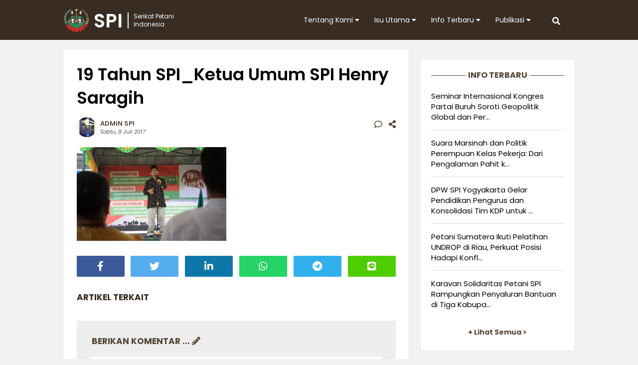

--- FILE ---
content_type: text/html; charset=UTF-8
request_url: https://spi.or.id/jantung-perekonomian-indonesia-dibangun-melalui-koperasi-produksi/19-tahun-spi_ketua-umum-spi-henry-saragih/
body_size: 11051
content:
<!DOCTYPE html>
<html>
<head>
	<meta http-equiv="X-UA-Compatible" content="IE=edge,chrome=1">
	<meta name="viewport" content="width=device-width, initial-scale=1, maximum-scale=1">
	<!-- leave this for stats -->
	<link rel="profile" href="http://gmpg.org/xfn/11" />
	<link rel="stylesheet" type="text/css" href="https://spi.or.id/wp-content/themes/petani-v2/style.css"/>
	<link rel="stylesheet" type="text/css" href="https://spi.or.id/wp-content/themes/petani-v2/fontawesome/css/all.min.css">
	<link rel="stylesheet" href="https://fonts.googleapis.com/css2?family=Poppins:ital,wght@0,300;0,400;0,600;0,700;1,300;1,400;1,600;1,700&display=swap">	
	<meta name='robots' content='index, follow, max-image-preview:large, max-snippet:-1, max-video-preview:-1' />

	<!-- This site is optimized with the Yoast SEO plugin v26.7 - https://yoast.com/wordpress/plugins/seo/ -->
	<title>19 Tahun SPI_Ketua Umum SPI Henry Saragih - Serikat Petani Indonesia</title>
	<link rel="canonical" href="https://spi.or.id/jantung-perekonomian-indonesia-dibangun-melalui-koperasi-produksi/19-tahun-spi_ketua-umum-spi-henry-saragih/" />
	<meta property="og:locale" content="id_ID" />
	<meta property="og:type" content="article" />
	<meta property="og:title" content="19 Tahun SPI_Ketua Umum SPI Henry Saragih - Serikat Petani Indonesia" />
	<meta property="og:url" content="https://spi.or.id/jantung-perekonomian-indonesia-dibangun-melalui-koperasi-produksi/19-tahun-spi_ketua-umum-spi-henry-saragih/" />
	<meta property="og:site_name" content="Serikat Petani Indonesia" />
	<meta property="article:publisher" content="https://www.facebook.com/serikat.petani.indonesia/" />
	<meta property="og:image" content="https://spi.or.id/jantung-perekonomian-indonesia-dibangun-melalui-koperasi-produksi/19-tahun-spi_ketua-umum-spi-henry-saragih" />
	<meta property="og:image:width" content="600" />
	<meta property="og:image:height" content="375" />
	<meta property="og:image:type" content="image/jpeg" />
	<meta name="twitter:card" content="summary_large_image" />
	<meta name="twitter:site" content="@spipetani" />
	<script type="application/ld+json" class="yoast-schema-graph">{"@context":"https://schema.org","@graph":[{"@type":"WebPage","@id":"https://spi.or.id/jantung-perekonomian-indonesia-dibangun-melalui-koperasi-produksi/19-tahun-spi_ketua-umum-spi-henry-saragih/","url":"https://spi.or.id/jantung-perekonomian-indonesia-dibangun-melalui-koperasi-produksi/19-tahun-spi_ketua-umum-spi-henry-saragih/","name":"19 Tahun SPI_Ketua Umum SPI Henry Saragih - Serikat Petani Indonesia","isPartOf":{"@id":"https://spi.or.id/#website"},"primaryImageOfPage":{"@id":"https://spi.or.id/jantung-perekonomian-indonesia-dibangun-melalui-koperasi-produksi/19-tahun-spi_ketua-umum-spi-henry-saragih/#primaryimage"},"image":{"@id":"https://spi.or.id/jantung-perekonomian-indonesia-dibangun-melalui-koperasi-produksi/19-tahun-spi_ketua-umum-spi-henry-saragih/#primaryimage"},"thumbnailUrl":"https://spi.or.id/wp-content/uploads/2017/07/19-Tahun-SPI_Ketua-Umum-SPI-Henry-Saragih.jpg","datePublished":"2017-07-08T10:31:17+00:00","breadcrumb":{"@id":"https://spi.or.id/jantung-perekonomian-indonesia-dibangun-melalui-koperasi-produksi/19-tahun-spi_ketua-umum-spi-henry-saragih/#breadcrumb"},"inLanguage":"id","potentialAction":[{"@type":"ReadAction","target":["https://spi.or.id/jantung-perekonomian-indonesia-dibangun-melalui-koperasi-produksi/19-tahun-spi_ketua-umum-spi-henry-saragih/"]}]},{"@type":"ImageObject","inLanguage":"id","@id":"https://spi.or.id/jantung-perekonomian-indonesia-dibangun-melalui-koperasi-produksi/19-tahun-spi_ketua-umum-spi-henry-saragih/#primaryimage","url":"https://spi.or.id/wp-content/uploads/2017/07/19-Tahun-SPI_Ketua-Umum-SPI-Henry-Saragih.jpg","contentUrl":"https://spi.or.id/wp-content/uploads/2017/07/19-Tahun-SPI_Ketua-Umum-SPI-Henry-Saragih.jpg","width":600,"height":375},{"@type":"BreadcrumbList","@id":"https://spi.or.id/jantung-perekonomian-indonesia-dibangun-melalui-koperasi-produksi/19-tahun-spi_ketua-umum-spi-henry-saragih/#breadcrumb","itemListElement":[{"@type":"ListItem","position":1,"name":"Home","item":"https://spi.or.id/"},{"@type":"ListItem","position":2,"name":"Jantung Perekonomian Indonesia Dibangun Melalui Koperasi Produksi","item":"https://spi.or.id/jantung-perekonomian-indonesia-dibangun-melalui-koperasi-produksi/"},{"@type":"ListItem","position":3,"name":"19 Tahun SPI_Ketua Umum SPI Henry Saragih"}]},{"@type":"WebSite","@id":"https://spi.or.id/#website","url":"https://spi.or.id/","name":"Serikat Petani Indonesia","description":"","publisher":{"@id":"https://spi.or.id/#organization"},"potentialAction":[{"@type":"SearchAction","target":{"@type":"EntryPoint","urlTemplate":"https://spi.or.id/?s={search_term_string}"},"query-input":{"@type":"PropertyValueSpecification","valueRequired":true,"valueName":"search_term_string"}}],"inLanguage":"id"},{"@type":"Organization","@id":"https://spi.or.id/#organization","name":"Serikat Petani Indonesia","url":"https://spi.or.id/","logo":{"@type":"ImageObject","inLanguage":"id","@id":"https://spi.or.id/#/schema/logo/image/","url":"https://spi.or.id/wp-content/uploads/2015/09/logo-spi-400x400-sq.jpg","contentUrl":"https://spi.or.id/wp-content/uploads/2015/09/logo-spi-400x400-sq.jpg","width":400,"height":400,"caption":"Serikat Petani Indonesia"},"image":{"@id":"https://spi.or.id/#/schema/logo/image/"},"sameAs":["https://www.facebook.com/serikat.petani.indonesia/","https://x.com/spipetani","http://instagram.com/spipetani","https://www.youtube.com/user/dokumentasiSPI"]}]}</script>
	<!-- / Yoast SEO plugin. -->


<link rel="alternate" title="oEmbed (JSON)" type="application/json+oembed" href="https://spi.or.id/wp-json/oembed/1.0/embed?url=https%3A%2F%2Fspi.or.id%2Fjantung-perekonomian-indonesia-dibangun-melalui-koperasi-produksi%2F19-tahun-spi_ketua-umum-spi-henry-saragih%2F" />
<link rel="alternate" title="oEmbed (XML)" type="text/xml+oembed" href="https://spi.or.id/wp-json/oembed/1.0/embed?url=https%3A%2F%2Fspi.or.id%2Fjantung-perekonomian-indonesia-dibangun-melalui-koperasi-produksi%2F19-tahun-spi_ketua-umum-spi-henry-saragih%2F&#038;format=xml" />
<style id='wp-img-auto-sizes-contain-inline-css' type='text/css'>
img:is([sizes=auto i],[sizes^="auto," i]){contain-intrinsic-size:3000px 1500px}
/*# sourceURL=wp-img-auto-sizes-contain-inline-css */
</style>
<style id='wp-block-library-inline-css' type='text/css'>
:root{--wp-block-synced-color:#7a00df;--wp-block-synced-color--rgb:122,0,223;--wp-bound-block-color:var(--wp-block-synced-color);--wp-editor-canvas-background:#ddd;--wp-admin-theme-color:#007cba;--wp-admin-theme-color--rgb:0,124,186;--wp-admin-theme-color-darker-10:#006ba1;--wp-admin-theme-color-darker-10--rgb:0,107,160.5;--wp-admin-theme-color-darker-20:#005a87;--wp-admin-theme-color-darker-20--rgb:0,90,135;--wp-admin-border-width-focus:2px}@media (min-resolution:192dpi){:root{--wp-admin-border-width-focus:1.5px}}.wp-element-button{cursor:pointer}:root .has-very-light-gray-background-color{background-color:#eee}:root .has-very-dark-gray-background-color{background-color:#313131}:root .has-very-light-gray-color{color:#eee}:root .has-very-dark-gray-color{color:#313131}:root .has-vivid-green-cyan-to-vivid-cyan-blue-gradient-background{background:linear-gradient(135deg,#00d084,#0693e3)}:root .has-purple-crush-gradient-background{background:linear-gradient(135deg,#34e2e4,#4721fb 50%,#ab1dfe)}:root .has-hazy-dawn-gradient-background{background:linear-gradient(135deg,#faaca8,#dad0ec)}:root .has-subdued-olive-gradient-background{background:linear-gradient(135deg,#fafae1,#67a671)}:root .has-atomic-cream-gradient-background{background:linear-gradient(135deg,#fdd79a,#004a59)}:root .has-nightshade-gradient-background{background:linear-gradient(135deg,#330968,#31cdcf)}:root .has-midnight-gradient-background{background:linear-gradient(135deg,#020381,#2874fc)}:root{--wp--preset--font-size--normal:16px;--wp--preset--font-size--huge:42px}.has-regular-font-size{font-size:1em}.has-larger-font-size{font-size:2.625em}.has-normal-font-size{font-size:var(--wp--preset--font-size--normal)}.has-huge-font-size{font-size:var(--wp--preset--font-size--huge)}.has-text-align-center{text-align:center}.has-text-align-left{text-align:left}.has-text-align-right{text-align:right}.has-fit-text{white-space:nowrap!important}#end-resizable-editor-section{display:none}.aligncenter{clear:both}.items-justified-left{justify-content:flex-start}.items-justified-center{justify-content:center}.items-justified-right{justify-content:flex-end}.items-justified-space-between{justify-content:space-between}.screen-reader-text{border:0;clip-path:inset(50%);height:1px;margin:-1px;overflow:hidden;padding:0;position:absolute;width:1px;word-wrap:normal!important}.screen-reader-text:focus{background-color:#ddd;clip-path:none;color:#444;display:block;font-size:1em;height:auto;left:5px;line-height:normal;padding:15px 23px 14px;text-decoration:none;top:5px;width:auto;z-index:100000}html :where(.has-border-color){border-style:solid}html :where([style*=border-top-color]){border-top-style:solid}html :where([style*=border-right-color]){border-right-style:solid}html :where([style*=border-bottom-color]){border-bottom-style:solid}html :where([style*=border-left-color]){border-left-style:solid}html :where([style*=border-width]){border-style:solid}html :where([style*=border-top-width]){border-top-style:solid}html :where([style*=border-right-width]){border-right-style:solid}html :where([style*=border-bottom-width]){border-bottom-style:solid}html :where([style*=border-left-width]){border-left-style:solid}html :where(img[class*=wp-image-]){height:auto;max-width:100%}:where(figure){margin:0 0 1em}html :where(.is-position-sticky){--wp-admin--admin-bar--position-offset:var(--wp-admin--admin-bar--height,0px)}@media screen and (max-width:600px){html :where(.is-position-sticky){--wp-admin--admin-bar--position-offset:0px}}

/*# sourceURL=wp-block-library-inline-css */
</style><style id='global-styles-inline-css' type='text/css'>
:root{--wp--preset--aspect-ratio--square: 1;--wp--preset--aspect-ratio--4-3: 4/3;--wp--preset--aspect-ratio--3-4: 3/4;--wp--preset--aspect-ratio--3-2: 3/2;--wp--preset--aspect-ratio--2-3: 2/3;--wp--preset--aspect-ratio--16-9: 16/9;--wp--preset--aspect-ratio--9-16: 9/16;--wp--preset--color--black: #000000;--wp--preset--color--cyan-bluish-gray: #abb8c3;--wp--preset--color--white: #ffffff;--wp--preset--color--pale-pink: #f78da7;--wp--preset--color--vivid-red: #cf2e2e;--wp--preset--color--luminous-vivid-orange: #ff6900;--wp--preset--color--luminous-vivid-amber: #fcb900;--wp--preset--color--light-green-cyan: #7bdcb5;--wp--preset--color--vivid-green-cyan: #00d084;--wp--preset--color--pale-cyan-blue: #8ed1fc;--wp--preset--color--vivid-cyan-blue: #0693e3;--wp--preset--color--vivid-purple: #9b51e0;--wp--preset--gradient--vivid-cyan-blue-to-vivid-purple: linear-gradient(135deg,rgb(6,147,227) 0%,rgb(155,81,224) 100%);--wp--preset--gradient--light-green-cyan-to-vivid-green-cyan: linear-gradient(135deg,rgb(122,220,180) 0%,rgb(0,208,130) 100%);--wp--preset--gradient--luminous-vivid-amber-to-luminous-vivid-orange: linear-gradient(135deg,rgb(252,185,0) 0%,rgb(255,105,0) 100%);--wp--preset--gradient--luminous-vivid-orange-to-vivid-red: linear-gradient(135deg,rgb(255,105,0) 0%,rgb(207,46,46) 100%);--wp--preset--gradient--very-light-gray-to-cyan-bluish-gray: linear-gradient(135deg,rgb(238,238,238) 0%,rgb(169,184,195) 100%);--wp--preset--gradient--cool-to-warm-spectrum: linear-gradient(135deg,rgb(74,234,220) 0%,rgb(151,120,209) 20%,rgb(207,42,186) 40%,rgb(238,44,130) 60%,rgb(251,105,98) 80%,rgb(254,248,76) 100%);--wp--preset--gradient--blush-light-purple: linear-gradient(135deg,rgb(255,206,236) 0%,rgb(152,150,240) 100%);--wp--preset--gradient--blush-bordeaux: linear-gradient(135deg,rgb(254,205,165) 0%,rgb(254,45,45) 50%,rgb(107,0,62) 100%);--wp--preset--gradient--luminous-dusk: linear-gradient(135deg,rgb(255,203,112) 0%,rgb(199,81,192) 50%,rgb(65,88,208) 100%);--wp--preset--gradient--pale-ocean: linear-gradient(135deg,rgb(255,245,203) 0%,rgb(182,227,212) 50%,rgb(51,167,181) 100%);--wp--preset--gradient--electric-grass: linear-gradient(135deg,rgb(202,248,128) 0%,rgb(113,206,126) 100%);--wp--preset--gradient--midnight: linear-gradient(135deg,rgb(2,3,129) 0%,rgb(40,116,252) 100%);--wp--preset--font-size--small: 13px;--wp--preset--font-size--medium: 20px;--wp--preset--font-size--large: 36px;--wp--preset--font-size--x-large: 42px;--wp--preset--spacing--20: 0.44rem;--wp--preset--spacing--30: 0.67rem;--wp--preset--spacing--40: 1rem;--wp--preset--spacing--50: 1.5rem;--wp--preset--spacing--60: 2.25rem;--wp--preset--spacing--70: 3.38rem;--wp--preset--spacing--80: 5.06rem;--wp--preset--shadow--natural: 6px 6px 9px rgba(0, 0, 0, 0.2);--wp--preset--shadow--deep: 12px 12px 50px rgba(0, 0, 0, 0.4);--wp--preset--shadow--sharp: 6px 6px 0px rgba(0, 0, 0, 0.2);--wp--preset--shadow--outlined: 6px 6px 0px -3px rgb(255, 255, 255), 6px 6px rgb(0, 0, 0);--wp--preset--shadow--crisp: 6px 6px 0px rgb(0, 0, 0);}:where(.is-layout-flex){gap: 0.5em;}:where(.is-layout-grid){gap: 0.5em;}body .is-layout-flex{display: flex;}.is-layout-flex{flex-wrap: wrap;align-items: center;}.is-layout-flex > :is(*, div){margin: 0;}body .is-layout-grid{display: grid;}.is-layout-grid > :is(*, div){margin: 0;}:where(.wp-block-columns.is-layout-flex){gap: 2em;}:where(.wp-block-columns.is-layout-grid){gap: 2em;}:where(.wp-block-post-template.is-layout-flex){gap: 1.25em;}:where(.wp-block-post-template.is-layout-grid){gap: 1.25em;}.has-black-color{color: var(--wp--preset--color--black) !important;}.has-cyan-bluish-gray-color{color: var(--wp--preset--color--cyan-bluish-gray) !important;}.has-white-color{color: var(--wp--preset--color--white) !important;}.has-pale-pink-color{color: var(--wp--preset--color--pale-pink) !important;}.has-vivid-red-color{color: var(--wp--preset--color--vivid-red) !important;}.has-luminous-vivid-orange-color{color: var(--wp--preset--color--luminous-vivid-orange) !important;}.has-luminous-vivid-amber-color{color: var(--wp--preset--color--luminous-vivid-amber) !important;}.has-light-green-cyan-color{color: var(--wp--preset--color--light-green-cyan) !important;}.has-vivid-green-cyan-color{color: var(--wp--preset--color--vivid-green-cyan) !important;}.has-pale-cyan-blue-color{color: var(--wp--preset--color--pale-cyan-blue) !important;}.has-vivid-cyan-blue-color{color: var(--wp--preset--color--vivid-cyan-blue) !important;}.has-vivid-purple-color{color: var(--wp--preset--color--vivid-purple) !important;}.has-black-background-color{background-color: var(--wp--preset--color--black) !important;}.has-cyan-bluish-gray-background-color{background-color: var(--wp--preset--color--cyan-bluish-gray) !important;}.has-white-background-color{background-color: var(--wp--preset--color--white) !important;}.has-pale-pink-background-color{background-color: var(--wp--preset--color--pale-pink) !important;}.has-vivid-red-background-color{background-color: var(--wp--preset--color--vivid-red) !important;}.has-luminous-vivid-orange-background-color{background-color: var(--wp--preset--color--luminous-vivid-orange) !important;}.has-luminous-vivid-amber-background-color{background-color: var(--wp--preset--color--luminous-vivid-amber) !important;}.has-light-green-cyan-background-color{background-color: var(--wp--preset--color--light-green-cyan) !important;}.has-vivid-green-cyan-background-color{background-color: var(--wp--preset--color--vivid-green-cyan) !important;}.has-pale-cyan-blue-background-color{background-color: var(--wp--preset--color--pale-cyan-blue) !important;}.has-vivid-cyan-blue-background-color{background-color: var(--wp--preset--color--vivid-cyan-blue) !important;}.has-vivid-purple-background-color{background-color: var(--wp--preset--color--vivid-purple) !important;}.has-black-border-color{border-color: var(--wp--preset--color--black) !important;}.has-cyan-bluish-gray-border-color{border-color: var(--wp--preset--color--cyan-bluish-gray) !important;}.has-white-border-color{border-color: var(--wp--preset--color--white) !important;}.has-pale-pink-border-color{border-color: var(--wp--preset--color--pale-pink) !important;}.has-vivid-red-border-color{border-color: var(--wp--preset--color--vivid-red) !important;}.has-luminous-vivid-orange-border-color{border-color: var(--wp--preset--color--luminous-vivid-orange) !important;}.has-luminous-vivid-amber-border-color{border-color: var(--wp--preset--color--luminous-vivid-amber) !important;}.has-light-green-cyan-border-color{border-color: var(--wp--preset--color--light-green-cyan) !important;}.has-vivid-green-cyan-border-color{border-color: var(--wp--preset--color--vivid-green-cyan) !important;}.has-pale-cyan-blue-border-color{border-color: var(--wp--preset--color--pale-cyan-blue) !important;}.has-vivid-cyan-blue-border-color{border-color: var(--wp--preset--color--vivid-cyan-blue) !important;}.has-vivid-purple-border-color{border-color: var(--wp--preset--color--vivid-purple) !important;}.has-vivid-cyan-blue-to-vivid-purple-gradient-background{background: var(--wp--preset--gradient--vivid-cyan-blue-to-vivid-purple) !important;}.has-light-green-cyan-to-vivid-green-cyan-gradient-background{background: var(--wp--preset--gradient--light-green-cyan-to-vivid-green-cyan) !important;}.has-luminous-vivid-amber-to-luminous-vivid-orange-gradient-background{background: var(--wp--preset--gradient--luminous-vivid-amber-to-luminous-vivid-orange) !important;}.has-luminous-vivid-orange-to-vivid-red-gradient-background{background: var(--wp--preset--gradient--luminous-vivid-orange-to-vivid-red) !important;}.has-very-light-gray-to-cyan-bluish-gray-gradient-background{background: var(--wp--preset--gradient--very-light-gray-to-cyan-bluish-gray) !important;}.has-cool-to-warm-spectrum-gradient-background{background: var(--wp--preset--gradient--cool-to-warm-spectrum) !important;}.has-blush-light-purple-gradient-background{background: var(--wp--preset--gradient--blush-light-purple) !important;}.has-blush-bordeaux-gradient-background{background: var(--wp--preset--gradient--blush-bordeaux) !important;}.has-luminous-dusk-gradient-background{background: var(--wp--preset--gradient--luminous-dusk) !important;}.has-pale-ocean-gradient-background{background: var(--wp--preset--gradient--pale-ocean) !important;}.has-electric-grass-gradient-background{background: var(--wp--preset--gradient--electric-grass) !important;}.has-midnight-gradient-background{background: var(--wp--preset--gradient--midnight) !important;}.has-small-font-size{font-size: var(--wp--preset--font-size--small) !important;}.has-medium-font-size{font-size: var(--wp--preset--font-size--medium) !important;}.has-large-font-size{font-size: var(--wp--preset--font-size--large) !important;}.has-x-large-font-size{font-size: var(--wp--preset--font-size--x-large) !important;}
/*# sourceURL=global-styles-inline-css */
</style>

<style id='classic-theme-styles-inline-css' type='text/css'>
/*! This file is auto-generated */
.wp-block-button__link{color:#fff;background-color:#32373c;border-radius:9999px;box-shadow:none;text-decoration:none;padding:calc(.667em + 2px) calc(1.333em + 2px);font-size:1.125em}.wp-block-file__button{background:#32373c;color:#fff;text-decoration:none}
/*# sourceURL=/wp-includes/css/classic-themes.min.css */
</style>
<link rel="https://api.w.org/" href="https://spi.or.id/wp-json/" /><link rel="alternate" title="JSON" type="application/json" href="https://spi.or.id/wp-json/wp/v2/media/9701" /><link rel="icon" href="https://spi.or.id/wp-content/uploads/2015/09/cropped-logo-spi-400x400-sq-150x150.jpg" sizes="32x32" />
<link rel="icon" href="https://spi.or.id/wp-content/uploads/2015/09/cropped-logo-spi-400x400-sq-300x300.jpg" sizes="192x192" />
<link rel="apple-touch-icon" href="https://spi.or.id/wp-content/uploads/2015/09/cropped-logo-spi-400x400-sq-300x300.jpg" />
<meta name="msapplication-TileImage" content="https://spi.or.id/wp-content/uploads/2015/09/cropped-logo-spi-400x400-sq-300x300.jpg" />
	<script type="text/javascript">
		function showhide(toggle) {
			var elementmode = document.getElementById(toggle).style;
			elementmode.display = (!elementmode.display) ? 'none' : '';
		}
		function openclose(toggle) { showhide(toggle); }
	</script>
</head>
<body>
<div id="jwp-head" class="header">
	<div class="header-inner">
		<div class="header-mobile-menu">
			<a href="javascript:openclose('toggle2');"><i class="fas fa-bars"></i></a>
		</div>

		<div class="header-logo">
			<a href="https://spi.or.id">
				<div class="header-logo-img">
					<img src="https://spi.or.id/wp-content/themes/petani-v2/img/icon-spi.png">SPI
				</div>
				<div class="header-logo-text">
					Serikat Petani<br />Indonesia
				</div>
			</a>
		</div>
		
		<div class="header-search">
			<a href="javascript:openclose('toggle1');"><i class="fas fa-search"></i></a>
		</div>
		<div class="header-menu-desktop">
			<nav id="primary_nav_wrap">
				<ul>
					<li><a href="#">Tentang Kami <i class="fa fa-caret-down"></i></a>
						<ul>
							<li class="page_item page-item-2"><a href="https://spi.or.id/tentang-kami/organsasi/">Profil Organisasi</a></li>
<li class="page_item page-item-3"><a href="https://spi.or.id/tentang-kami/program/">Program &#038; Kegiatan</a></li>
<li class="page_item page-item-4"><a href="https://spi.or.id/tentang-kami/kontak/">Kantor Pusat</a></li>
<li class="page_item page-item-5"><a href="https://spi.or.id/tentang-kami/jaringan/">Kontak Wilayah</a></li>
<li class="page_item page-item-13"><a href="https://spi.or.id/tentang-kami/redaksi/">Susunan Redaksi</a></li>
						</ul>
					</li>
					<li><a href="#">Isu Utama <i class="fa fa-caret-down"></i></a>
						<ul>
							<li class="page_item page-item-280"><a href="https://spi.or.id/isu-utama/anti-neoliberalisme/">Anti Neoliberalisme</a></li>
<li class="page_item page-item-297 page_item_has_children"><a href="https://spi.or.id/isu-utama/hak-asasi-petani/">Hak Asasi Petani</a>
<ul class='children'>
	<li class="page_item page-item-10431"><a href="https://spi.or.id/isu-utama/hak-asasi-petani/deklarasi-pbb-tentang-hak-asasi-petani-dan-masyarakat-yang-bekerja-di-pedesaan/">Deklarasi PBB tentang Hak Asasi Petani dan Rakyat yang Bekerja di Pedesaan (UNDROP)</a></li>
</ul>
</li>
<li class="page_item page-item-282"><a href="https://spi.or.id/isu-utama/kedaulatan-pangan/">Kedaulatan Pangan</a></li>
<li class="page_item page-item-10427 page_item_has_children"><a href="https://spi.or.id/isu-utama/koperasi/">Koperasi</a>
<ul class='children'>
	<li class="page_item page-item-10429"><a href="https://spi.or.id/isu-utama/koperasi/koperasi-petani-indonesia/">Koperasi Petani Indonesia</a></li>
</ul>
</li>
<li class="page_item page-item-549 page_item_has_children"><a href="https://spi.or.id/isu-utama/pertanian-agroekologis/">Pertanian Agroekologis</a>
<ul class='children'>
	<li class="page_item page-item-145"><a href="https://spi.or.id/isu-utama/pertanian-agroekologis/pusdiklat-demplot/">Pusdiklat &#038; Demplot</a></li>
</ul>
</li>
<li class="page_item page-item-343"><a href="https://spi.or.id/isu-utama/reforma-agraria/">Reforma Agraria</a></li>
						</ul>
					</li>
					<li><a href="#">Info Terbaru <i class="fa fa-caret-down"></i></a>
						<ul>
								<li class="cat-item cat-item-18"><a href="https://spi.or.id/category/artikel/agenda/">Agenda</a>
</li>
	<li class="cat-item cat-item-6"><a href="https://spi.or.id/category/artikel/analisis/">Analisis</a>
</li>
	<li class="cat-item cat-item-3"><a href="https://spi.or.id/category/artikel/berita/">Berita</a>
</li>
	<li class="cat-item cat-item-15"><a href="https://spi.or.id/category/artikel/pandangan-sikap/">Pandangan Sikap</a>
</li>
	<li class="cat-item cat-item-23"><a href="https://spi.or.id/category/artikel/seruan-aksi/">Seruan Aksi</a>
</li>
	<li class="cat-item cat-item-4"><a href="https://spi.or.id/category/artikel/siaran-pers/">Siaran Pers</a>
</li>
	
						</ul>
					</li>
					<li><a href='#'>Publikasi <i class="fa fa-caret-down"></i></a>
						<ul>
								<li class="cat-item cat-item-17"><a href="https://spi.or.id/category/publikasi/buku/">Buku</a>
</li>
	<li class="cat-item cat-item-11"><a href="https://spi.or.id/category/publikasi/galeri-foto/">Galeri Foto</a>
</li>
	<li class="cat-item cat-item-84"><a href="https://spi.or.id/category/publikasi/infografis/">Infografis</a>
</li>
	<li class="cat-item cat-item-16"><a href="https://spi.or.id/category/publikasi/tabloid/">Tabloid</a>
</li>
							<li><a href="https://spi.or.id/video/">SPI TV</a></li>
							<li><a href="#">Unduh Berkas <i class="fa fa-caret-right"></i></a>
								<ul><li class="page_item page-item-38"><a href="https://spi.or.id/unduh/pdf/">Dokumen PDF</a></li>
<li class="page_item page-item-7474"><a href="https://spi.or.id/unduh/peraturan-perundangan/">Peraturan &#038; Perundangan</a></li>
</ul>
							</li>							
						</ul>
					</li>
				</ul>
			</nav>
		</div>
	</div>
	<div id="toggle1" style="display:none">
		<form class="search-form cf" role="search" method="get" action="https://spi.or.id/">
	<input type="text" name="s" onblur="if (this.value == '')
		{this.value = 'Ketikkan kata kunci...';}" onfocus="if 
		(this.value == 'Ketikkan kata kunci...')
		{this.value = '';}" value="Ketikkan kata kunci..." />
	<button type="submit">CARI</button>
</form>	</div>
	<div id="toggle2"  style="display:none">
		<div class="accordion-header">
			<ul>
				<li class="page_item page-item-2"><a href="https://spi.or.id/tentang-kami/organsasi/">Profil Organisasi</a></li>
<li class="page_item page-item-3"><a href="https://spi.or.id/tentang-kami/program/">Program &#038; Kegiatan</a></li>
<li class="page_item page-item-4"><a href="https://spi.or.id/tentang-kami/kontak/">Kantor Pusat</a></li>
<li class="page_item page-item-5"><a href="https://spi.or.id/tentang-kami/jaringan/">Kontak Wilayah</a></li>
<li class="page_item page-item-13"><a href="https://spi.or.id/tentang-kami/redaksi/">Susunan Redaksi</a></li>
					<li class="cat-item cat-item-18"><a href="https://spi.or.id/category/artikel/agenda/">Agenda</a>
</li>
	<li class="cat-item cat-item-6"><a href="https://spi.or.id/category/artikel/analisis/">Analisis</a>
</li>
	<li class="cat-item cat-item-3"><a href="https://spi.or.id/category/artikel/berita/">Berita</a>
</li>
	<li class="cat-item cat-item-15"><a href="https://spi.or.id/category/artikel/pandangan-sikap/">Pandangan Sikap</a>
</li>
	<li class="cat-item cat-item-23"><a href="https://spi.or.id/category/artikel/seruan-aksi/">Seruan Aksi</a>
</li>
	<li class="cat-item cat-item-4"><a href="https://spi.or.id/category/artikel/siaran-pers/">Siaran Pers</a>
</li>
					<li class="cat-item cat-item-17"><a href="https://spi.or.id/category/publikasi/buku/">Buku</a>
</li>
	<li class="cat-item cat-item-11"><a href="https://spi.or.id/category/publikasi/galeri-foto/">Galeri Foto</a>
</li>
	<li class="cat-item cat-item-84"><a href="https://spi.or.id/category/publikasi/infografis/">Infografis</a>
</li>
	<li class="cat-item cat-item-16"><a href="https://spi.or.id/category/publikasi/tabloid/">Tabloid</a>
</li>
			</ul>
		</div>
	</div>
</div><div class="container">
		<div class="content-blog blog-style list-post">
								<h1>19 Tahun SPI_Ketua Umum SPI Henry Saragih</h1>
			<div class="post-metadata">	
	<div class="post-metadata-image">
		<img alt='' src='https://secure.gravatar.com/avatar/b9a5caf784afa7e01a973de79a70e2015e2806f16f4685cbdf664ed60d492256?s=40&#038;d=mm&#038;r=g' srcset='https://secure.gravatar.com/avatar/b9a5caf784afa7e01a973de79a70e2015e2806f16f4685cbdf664ed60d492256?s=80&#038;d=mm&#038;r=g 2x' class='avatar avatar-40 photo' height='40' width='40' decoding='async'/>	</div>
	<div class="post-metadata-text">
		<div class="post-metadata-text-left">
			<div class="post-metadata-text-left-author">
				<a href="https://spi.or.id/author/adied/" title="Pos-pos oleh admin SPI" rel="author">admin SPI</a>			</div>
			<div class="post-metadata-text-left-date">
				Sabtu, 8 Juli 2017			</div>
		</div>
	</div>
	<div class="post-metadata-text-right">
		<a href="#respond"><i class="far fa-comment"></i></a>		<a href="#shared"><i class="fas fa-share-alt"></i></a>
	</div>
</div>			<div class="blog-entry">
				<p class="attachment"><a href='https://spi.or.id/wp-content/uploads/2017/07/19-Tahun-SPI_Ketua-Umum-SPI-Henry-Saragih.jpg'><img fetchpriority="high" decoding="async" width="300" height="188" src="https://spi.or.id/wp-content/uploads/2017/07/19-Tahun-SPI_Ketua-Umum-SPI-Henry-Saragih-300x188.jpg" class="attachment-medium size-medium" alt="" srcset="https://spi.or.id/wp-content/uploads/2017/07/19-Tahun-SPI_Ketua-Umum-SPI-Henry-Saragih-300x188.jpg 300w, https://spi.or.id/wp-content/uploads/2017/07/19-Tahun-SPI_Ketua-Umum-SPI-Henry-Saragih.jpg 600w" sizes="(max-width: 300px) 100vw, 300px" /></a></p>
			</div>
			<div id="shared"></div>
<div class="social-share">
	<div class="facebook-share">
		<a href="http://www.facebook.com/sharer.php?u=https://spi.or.id/jantung-perekonomian-indonesia-dibangun-melalui-koperasi-produksi/19-tahun-spi_ketua-umum-spi-henry-saragih/" target="_blank">
			<i class="fab fa-facebook-f"></i>
		</a>
	</div>
	<div class="twitter-share">
		<a href="https://twitter.com/intent/tweet?original_referer=https://spi.or.id/jantung-perekonomian-indonesia-dibangun-melalui-koperasi-produksi/19-tahun-spi_ketua-umum-spi-henry-saragih/&text=19 Tahun SPI_Ketua Umum SPI Henry Saragih&url=https://spi.or.id/jantung-perekonomian-indonesia-dibangun-melalui-koperasi-produksi/19-tahun-spi_ketua-umum-spi-henry-saragih/" target="_blank">
			<i class="fab fa-twitter"></i>
		</a>
	</div>
	<div class="linkedin-share">
		<a href="https://www.linkedin.com/shareArticle?mini=true&url=https://spi.or.id/jantung-perekonomian-indonesia-dibangun-melalui-koperasi-produksi/19-tahun-spi_ketua-umum-spi-henry-saragih/&title=19 Tahun SPI_Ketua Umum SPI Henry Saragih&source=HRD SPOT"  target="_blank">
			<i class="fab fa-linkedin-in"></i>
		</a>
	</div>
	<div class="whatsapp-share">
		<a href="whatsapp://send?text=https://spi.or.id/jantung-perekonomian-indonesia-dibangun-melalui-koperasi-produksi/19-tahun-spi_ketua-umum-spi-henry-saragih/" data-action="share/whatsapp/share">
			<i class="fab fa-whatsapp"></i>
		</a>
	</div>
	<div class="telegram-share">
		<a href="https://t.me/share/url?url=https://spi.or.id/jantung-perekonomian-indonesia-dibangun-melalui-koperasi-produksi/19-tahun-spi_ketua-umum-spi-henry-saragih/" target="_blank">
			<i class="fab fa-telegram"></i>
		</a>
	</div>
	<div class="line-share">
		<a href="http://line.me/R/msg/text/?19 Tahun SPI_Ketua Umum SPI Henry Saragih%0D%0Ahttps://spi.or.id/jantung-perekonomian-indonesia-dibangun-melalui-koperasi-produksi/19-tahun-spi_ketua-umum-spi-henry-saragih/" target="_blank">
			<i class="fab fa-line"></i>
		</a>
	</div>
</div>			<div class="title-tag">
							</div>	
			<div class="related-post">
				<h5>ARTIKEL TERKAIT</h5>
				<div class="related-post-inner">
								</div>
			</div>			
			
<!-- You can start editing here. -->
<div class="comments-box"> 
				<!-- If comments are open, but there are no comments. -->
					<div id="respond">
		<h5>BERIKAN KOMENTAR ... <i class="fas fa-pencil-alt"></i></h5>	
		<div class="cancel-comment-reply"><a rel="nofollow" id="cancel-comment-reply-link" href="/jantung-perekonomian-indonesia-dibangun-melalui-koperasi-produksi/19-tahun-spi_ketua-umum-spi-henry-saragih/#respond" style="display:none;">Klik di sini untuk membatalkan balasan.</a></div>	
				<form action="https://spi.or.id/wp-comments-post.php" method="post" id="commentform">
					<input class="author" type="text" value="Siapa namamu?" placeholder="Siapa namamu?" onclick="this.value='';" name="author" id="author" />
			<input class="email" type="text" value="Apa emailmu?" placeholder="Apa emailmu?" onclick="this.value='';" name="email" id="email" />
					<textarea name="comment" placeholder="Berikan tanggapanmu!" id="comment" value="Berikan tanggapanmu!" ></textarea>
			<input class="submit" name="submit" type="submit" id="submit" tabindex="5" value="Kirim" />
        <input type='hidden' name='comment_post_ID' value='9701' id='comment_post_ID' />
<input type='hidden' name='comment_parent' id='comment_parent' value='0' />
		<p style="display: none;"><input type="hidden" id="akismet_comment_nonce" name="akismet_comment_nonce" value="5bcfdde94f" /></p><p style="display: none !important;" class="akismet-fields-container" data-prefix="ak_"><label>&#916;<textarea name="ak_hp_textarea" cols="45" rows="8" maxlength="100"></textarea></label><input type="hidden" id="ak_js_1" name="ak_js" value="0"/><script>document.getElementById( "ak_js_1" ).setAttribute( "value", ( new Date() ).getTime() );</script></p>		</form>
			</div>
	
</div>			</div>
	<div class="content-sidebar">
	<div class="content-sidebar-box">
			</div>
	<div class="sidebar-entry">
		<h3><span>INFO TERBARU</span></h3>		
				<ul>
							<li>
					<a href="https://spi.or.id/seminar-internasional-kongres-partai-buruh-soroti-geopolitik-global-dan-peran-gerakan-rakyat/">
						Seminar Internasional Kongres Partai Buruh Soroti Geopolitik Global dan Per...					</a>					
				</li>
							<li>
					<a href="https://spi.or.id/suara-marsinah-dan-politik-perempuan-kelas-pekerja-dari-pengalaman-pahit-ke-kekuatan-perlawanan/">
						Suara Marsinah dan Politik Perempuan Kelas Pekerja: Dari Pengalaman Pahit k...					</a>					
				</li>
							<li>
					<a href="https://spi.or.id/dpw-spi-yogyakarta-gelar-pendidikan-pengurus-dan-konsolidasi-tim-kdp-untuk-perkuat-kedaulatan-pangan-petani/">
						DPW SPI Yogyakarta Gelar Pendidikan Pengurus dan Konsolidasi Tim KDP untuk ...					</a>					
				</li>
							<li>
					<a href="https://spi.or.id/petani-sumatera-ikuti-pelatihan-undrop-di-riau-perkuat-posisi-hadapi-konflik-agraria/">
						Petani Sumatera Ikuti Pelatihan UNDROP di Riau, Perkuat Posisi Hadapi Konfl...					</a>					
				</li>
							<li>
					<a href="https://spi.or.id/karavan-solidaritas-petani-spi-rampungkan-penyaluran-bantuan-di-tiga-kabupaten-di-aceh/">
						Karavan Solidaritas Petani SPI Rampungkan Penyaluran Bantuan di Tiga Kabupa...					</a>					
				</li>
				
		</ul>
		<div class="display-blog-index">
			<a href="https://spi.or.id/arsip/">+ Lihat Semua ></a>
		</div>
	</div>
</div></div>
<div class="footer">
	<div class="footer-top">
		<div class="container">
			<div class="footer-col">
				<div class="footer-col-1">
					<h5>Tentang Kami</h5>
					<ul>
						<li class="page_item page-item-2"><a href="https://spi.or.id/tentang-kami/organsasi/">Profil Organisasi</a></li>
<li class="page_item page-item-3"><a href="https://spi.or.id/tentang-kami/program/">Program &#038; Kegiatan</a></li>
<li class="page_item page-item-4"><a href="https://spi.or.id/tentang-kami/kontak/">Kantor Pusat</a></li>
<li class="page_item page-item-5"><a href="https://spi.or.id/tentang-kami/jaringan/">Kontak Wilayah</a></li>
<li class="page_item page-item-13"><a href="https://spi.or.id/tentang-kami/redaksi/">Susunan Redaksi</a></li>
					</ul>
					<h5>Isu Utama</h5>
					<ul>
						<li class="page_item page-item-280"><a href="https://spi.or.id/isu-utama/anti-neoliberalisme/">Anti Neoliberalisme</a></li>
<li class="page_item page-item-297 page_item_has_children"><a href="https://spi.or.id/isu-utama/hak-asasi-petani/">Hak Asasi Petani</a></li>
<li class="page_item page-item-282"><a href="https://spi.or.id/isu-utama/kedaulatan-pangan/">Kedaulatan Pangan</a></li>
<li class="page_item page-item-10427 page_item_has_children"><a href="https://spi.or.id/isu-utama/koperasi/">Koperasi</a></li>
<li class="page_item page-item-549 page_item_has_children"><a href="https://spi.or.id/isu-utama/pertanian-agroekologis/">Pertanian Agroekologis</a></li>
<li class="page_item page-item-343"><a href="https://spi.or.id/isu-utama/reforma-agraria/">Reforma Agraria</a></li>
					</ul>
				</div>
				<div class="footer-col-1">
					<h5>Publikasi</h5>
					<ul>
							<li class="cat-item cat-item-17"><a href="https://spi.or.id/category/publikasi/buku/">Buku</a>
</li>
	<li class="cat-item cat-item-11"><a href="https://spi.or.id/category/publikasi/galeri-foto/">Galeri Foto</a>
</li>
	<li class="cat-item cat-item-84"><a href="https://spi.or.id/category/publikasi/infografis/">Infografis</a>
</li>
	<li class="cat-item cat-item-16"><a href="https://spi.or.id/category/publikasi/tabloid/">Tabloid</a>
</li>
	
						<li><a href="https://spi.or.id/video/">SPI TV</a></li>
					</ul>	
					<h5>Unduh Berkas</h5>
					<ul>
						<li class="page_item page-item-38"><a href="https://spi.or.id/unduh/pdf/">Dokumen PDF</a></li>
<li class="page_item page-item-7474"><a href="https://spi.or.id/unduh/peraturan-perundangan/">Peraturan &#038; Perundangan</a></li>
					</ul>
				</div>
			</div>
			<div class="footer-col">
				<div class="footer-col-1">
					<h5>Info Terbaru</h5>
					<ul>
							<li class="cat-item cat-item-18"><a href="https://spi.or.id/category/artikel/agenda/">Agenda</a>
</li>
	<li class="cat-item cat-item-6"><a href="https://spi.or.id/category/artikel/analisis/">Analisis</a>
</li>
	<li class="cat-item cat-item-3"><a href="https://spi.or.id/category/artikel/berita/">Berita</a>
</li>
	<li class="cat-item cat-item-15"><a href="https://spi.or.id/category/artikel/pandangan-sikap/">Pandangan Sikap</a>
</li>
	<li class="cat-item cat-item-23"><a href="https://spi.or.id/category/artikel/seruan-aksi/">Seruan Aksi</a>
</li>
	<li class="cat-item cat-item-4"><a href="https://spi.or.id/category/artikel/siaran-pers/">Siaran Pers</a>
</li>
	
					</ul>
				</div>
				<div class="footer-col-1">
					<h5>Kontak Kami</h5>
					<div class="footer-col-1-box">				
						<i class="fas fa-envelope"></i>spi@spi.or.id
					</div>
					<h5>Alamat</h5>
					<div class="footer-col-1-box">
						Dewan Pengurus Pusat<br>Serikat Petani Indonesia<br>
						Jl. Mampang Prapatan XIV, No.11<br />Jakarta - Indonesia 12790
					</div>
				</div>
			</div>
		</div>
	</div>
	<div class="footer-bottom">
		<div class="container">
			<div class="footer-bottom-right">
				<a href="#jwp-head"><i class="fas fa-arrow-circle-up"></i></a>
			</div>
			<div class="footer-bottom-left">
				<p class="footer-bottom-left-socmed">
					<a href="https://web.facebook.com/serikat.petani.indonesia/" target="_blank"><i class="fab fa-facebook"></i></a>
					<a href="https://www.instagram.com/spipetani/" target="_blank"><i class="fab fa-instagram"></i></a>
					<a href="https://www.youtube.com/user/dokumentasiSPI" target="_blank"><i class="fab fa-youtube"></i></a>
					<a href="https://twitter.com/spipetani" target="_blank"><i class="fab fa-twitter"></i></a>
					<a href="https://open.spotify.com/show/6jXWrMK6bmB492cgc20N49?si=1addf2XbT1eQ-WZJz95qZg&nd=1" target="_blank"><i class="fab fa-spotify"></i></a>
					<a href="https://spi.or.id/rss/" target="_blank"><i class="fas fa-rss"></i></a>
				<p>
				<ul>
					<li><a href="https://spi.or.id/#">Kebijakan Privasi</a> | </li>
					<li><a href="https://spi.or.id/#">Ketentuan Layanan</a> | </li>
					<li><a href="https://spi.or.id/peta-situs/">Peta Situs</a></li>
				</ul>
				<p>&copy; 2005-2026. Serikat Petani Indonesia.</p>
			</div>
		</div>
	</div>
</div>
<script type="speculationrules">
{"prefetch":[{"source":"document","where":{"and":[{"href_matches":"/*"},{"not":{"href_matches":["/wp-*.php","/wp-admin/*","/wp-content/uploads/*","/wp-content/*","/wp-content/plugins/*","/wp-content/themes/petani-v2/*","/*\\?(.+)"]}},{"not":{"selector_matches":"a[rel~=\"nofollow\"]"}},{"not":{"selector_matches":".no-prefetch, .no-prefetch a"}}]},"eagerness":"conservative"}]}
</script>
<script type="text/javascript" src="https://spi.or.id/wp-includes/js/comment-reply.min.js?ver=6.9" id="comment-reply-js" async="async" data-wp-strategy="async" fetchpriority="low"></script>
<script defer type="text/javascript" src="https://spi.or.id/wp-content/plugins/akismet/_inc/akismet-frontend.js?ver=1704811922" id="akismet-frontend-js"></script>
</body> 
</html>